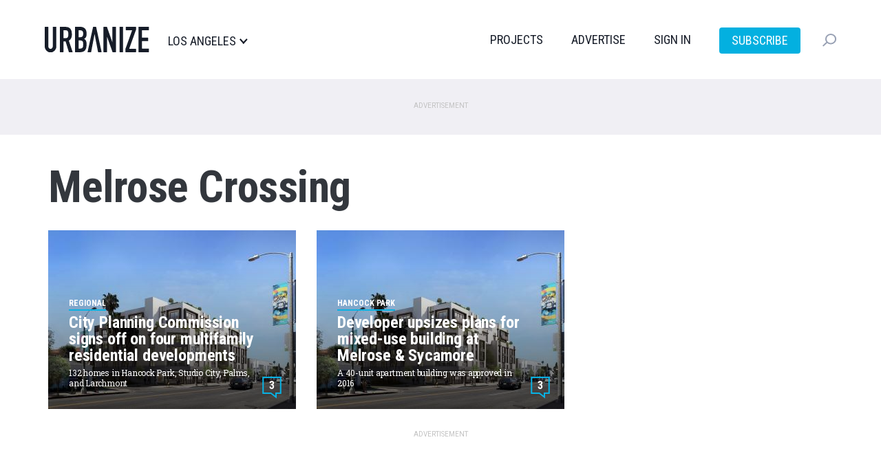

--- FILE ---
content_type: application/javascript; charset=utf-8
request_url: https://fundingchoicesmessages.google.com/f/AGSKWxW70ktq-6TQW3li0T79cUBc4ueMYXpfnyxPS9WNq5bdbuVcN3ye6c_-qvKaAxL5Y1gK-xcuguDx7GUuQ0dITMcyt-omgdH1J_x_yFLsPaOOu60GrvZDkVSNVkl8aOMfaJtJftBly5BIVMsklPOo_ayiTxIqLLKgPUBQSHFLDoEuYMncLykeu9IHYFhV/_/adforgame728x90./ggadsense./get_banner.asp?.net/ads-/658x96xadv_
body_size: -1290
content:
window['f5a8e48f-d463-41cd-ab8a-cd0c17453bc9'] = true;